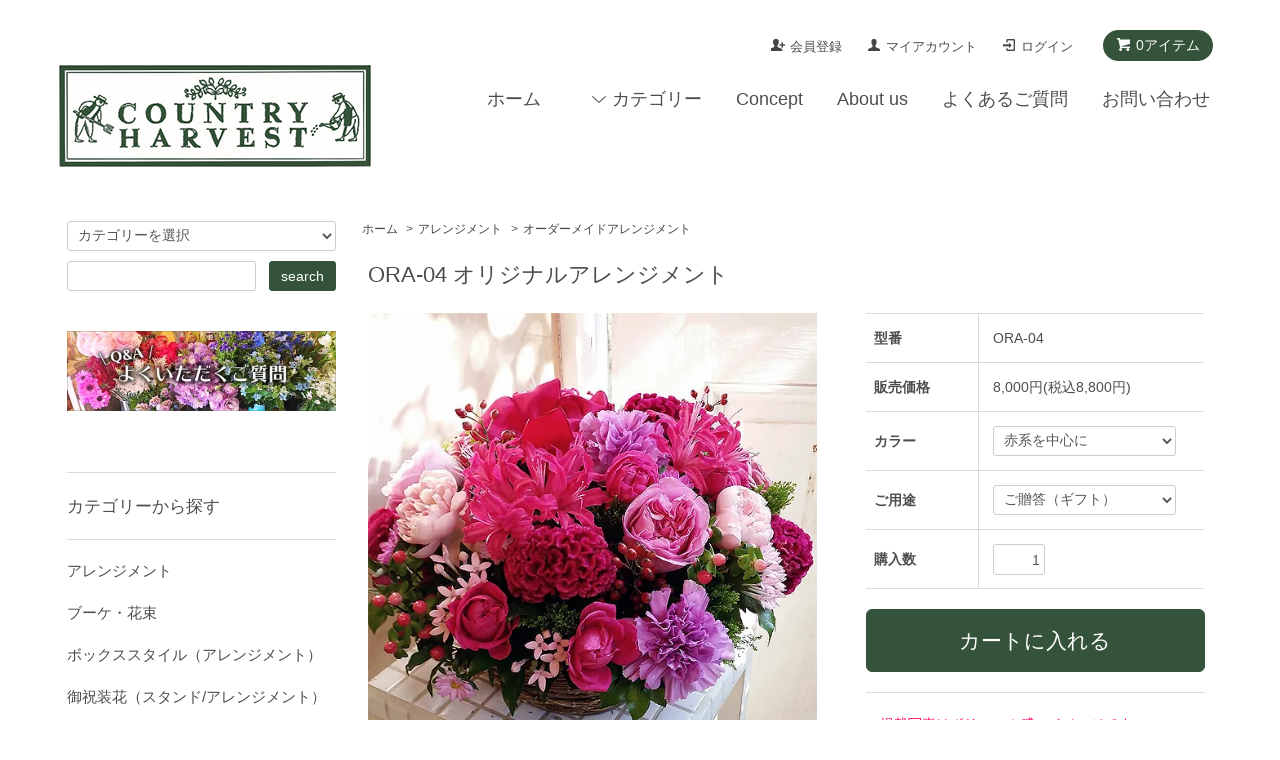

--- FILE ---
content_type: text/html; charset=EUC-JP
request_url: https://countryharvest.shop-pro.jp/?pid=81012706
body_size: 13223
content:
<!DOCTYPE html PUBLIC "-//W3C//DTD XHTML 1.0 Transitional//EN" "http://www.w3.org/TR/xhtml1/DTD/xhtml1-transitional.dtd">
<html xmlns:og="http://ogp.me/ns#" xmlns:fb="http://www.facebook.com/2008/fbml" xmlns:mixi="http://mixi-platform.com/ns#" xmlns="http://www.w3.org/1999/xhtml" xml:lang="ja" lang="ja" dir="ltr">
<head>
<meta http-equiv="content-type" content="text/html; charset=euc-jp" />
<meta http-equiv="X-UA-Compatible" content="IE=edge,chrome=1" />
<title>オーダーメイドの花のアレンジメント 8,800円｜COUNTRY HARVEST オンラインショップ</title>
<meta name="Keywords" content="ORA-04 オリジナルアレンジメント,花束,フラワーギフト,おしゃれ,通販,宅配" />
<meta name="Description" content="ご予算8,800円（税込）のフラワーアレンジメントです。ご希望の色味やイメージに合わせてオーダーメイドでお作りします。" />
<meta name="Author" content="COUNTRY HARVEST オンラインショップ" />
<meta name="Copyright" content="&amp;amp;amp;amp;amp;amp;amp;amp;amp;amp;amp;amp;amp;amp;amp;amp;amp;amp;copy; 2014 COUNTRY HARVEST" />
<meta http-equiv="content-style-type" content="text/css" />
<meta http-equiv="content-script-type" content="text/javascript" />
<link rel="stylesheet" href="https://countryharvest.shop-pro.jp/css/framework/colormekit.css" type="text/css" />
<link rel="stylesheet" href="https://countryharvest.shop-pro.jp/css/framework/colormekit-responsive.css" type="text/css" />
<link rel="stylesheet" href="https://img11.shop-pro.jp/PA01295/498/css/3/index.css?cmsp_timestamp=20241223161430" type="text/css" />
<link rel="stylesheet" href="https://img11.shop-pro.jp/PA01295/498/css/3/product.css?cmsp_timestamp=20241223161430" type="text/css" />

<link rel="alternate" type="application/rss+xml" title="rss" href="https://countryharvest.shop-pro.jp/?mode=rss" />
<link rel="shortcut icon" href="https://img11.shop-pro.jp/PA01295/498/favicon.ico?cmsp_timestamp=20250506195013" />
<script type="text/javascript" src="//ajax.googleapis.com/ajax/libs/jquery/1.7.2/jquery.min.js" ></script>
<meta property="og:title" content="オーダーメイドの花のアレンジメント 8,800円｜COUNTRY HARVEST オンラインショップ" />
<meta property="og:description" content="ご予算8,800円（税込）のフラワーアレンジメントです。ご希望の色味やイメージに合わせてオーダーメイドでお作りします。" />
<meta property="og:url" content="https://countryharvest.shop-pro.jp?pid=81012706" />
<meta property="og:site_name" content="ナチュラルでおしゃれな花束・フラワーギフトの宅配｜COUNTRY HARVEST オンラインショップ" />
<meta property="og:image" content="https://img11.shop-pro.jp/PA01295/498/product/81012706.jpg?cmsp_timestamp=20190703174313"/>
<meta property="og:type" content="product" />
<meta property="product:price:amount" content="8800" />
<meta property="product:price:currency" content="JPY" />
<meta property="product:product_link" content="https://countryharvest.shop-pro.jp?pid=81012706" />
<!-- Global site tag (gtag.js) - Google Analytics -->
<script async src="https://www.googletagmanager.com/gtag/js?id=UA-128888629-1"></script>
<script>
  window.dataLayer = window.dataLayer || [];
  function gtag(){dataLayer.push(arguments);}
  gtag('js', new Date());

  gtag('config', 'UA-128888629-1');
  gtag('config', 'G-KCKLBRDT4N');
</script>

<!-- User Heat Tag -->
<script type="text/javascript">
(function(add, cla){window['UserHeatTag']=cla;window[cla]=window[cla]||function(){(window[cla].q=window[cla].q||[]).push(arguments)},window[cla].l=1*new Date();var ul=document.createElement('script');var tag = document.getElementsByTagName('script')[0];ul.async=1;ul.src=add;tag.parentNode.insertBefore(ul,tag);})('//uh.nakanohito.jp/uhj2/uh.js', '_uhtracker');_uhtracker({id:'uhjVH97aJe'});
</script>
<!-- End User Heat Tag -->

<!-- Facebook Business Manager -->
<meta name="facebook-domain-verification" content="t3yghckfsmow1y4behi2wp8e97w9yh" />
<script>
  var Colorme = {"page":"product","shop":{"account_id":"PA01295498","title":"\u30ca\u30c1\u30e5\u30e9\u30eb\u3067\u304a\u3057\u3083\u308c\u306a\u82b1\u675f\u30fb\u30d5\u30e9\u30ef\u30fc\u30ae\u30d5\u30c8\u306e\u5b85\u914d\uff5cCOUNTRY HARVEST \u30aa\u30f3\u30e9\u30a4\u30f3\u30b7\u30e7\u30c3\u30d7"},"basket":{"total_price":0,"items":[]},"customer":{"id":null},"inventory_control":"none","product":{"shop_uid":"PA01295498","id":81012706,"name":"ORA-04 \u30aa\u30ea\u30b8\u30ca\u30eb\u30a2\u30ec\u30f3\u30b8\u30e1\u30f3\u30c8","model_number":"ORA-04","stock_num":null,"sales_price":8000,"sales_price_including_tax":8800,"variants":[{"id":1,"option1_value":"\u8d64\u7cfb\u3092\u4e2d\u5fc3\u306b","option2_value":"\u3054\u8d08\u7b54\uff08\u30ae\u30d5\u30c8\uff09","title":"\u8d64\u7cfb\u3092\u4e2d\u5fc3\u306b\u3000\u00d7\u3000\u3054\u8d08\u7b54\uff08\u30ae\u30d5\u30c8\uff09","model_number":"","stock_num":null,"option_price":8000,"option_price_including_tax":8800,"option_members_price":8000,"option_members_price_including_tax":8800},{"id":2,"option1_value":"\u8d64\u7cfb\u3092\u4e2d\u5fc3\u306b","option2_value":"\u5fa1\u793c","title":"\u8d64\u7cfb\u3092\u4e2d\u5fc3\u306b\u3000\u00d7\u3000\u5fa1\u793c","model_number":"","stock_num":null,"option_price":8000,"option_price_including_tax":8800,"option_members_price":8000,"option_members_price_including_tax":8800},{"id":3,"option1_value":"\u8d64\u7cfb\u3092\u4e2d\u5fc3\u306b","option2_value":"\u304a\u8a95\u751f\u65e5","title":"\u8d64\u7cfb\u3092\u4e2d\u5fc3\u306b\u3000\u00d7\u3000\u304a\u8a95\u751f\u65e5","model_number":"","stock_num":null,"option_price":8000,"option_price_including_tax":8800,"option_members_price":8000,"option_members_price_including_tax":8800},{"id":4,"option1_value":"\u8d64\u7cfb\u3092\u4e2d\u5fc3\u306b","option2_value":"\u304a\u898b\u821e\u3044","title":"\u8d64\u7cfb\u3092\u4e2d\u5fc3\u306b\u3000\u00d7\u3000\u304a\u898b\u821e\u3044","model_number":"","stock_num":null,"option_price":8000,"option_price_including_tax":8800,"option_members_price":8000,"option_members_price_including_tax":8800},{"id":5,"option1_value":"\u8d64\u7cfb\u3092\u4e2d\u5fc3\u306b","option2_value":"\u5fa1\u795d","title":"\u8d64\u7cfb\u3092\u4e2d\u5fc3\u306b\u3000\u00d7\u3000\u5fa1\u795d","model_number":"","stock_num":null,"option_price":8000,"option_price_including_tax":8800,"option_members_price":8000,"option_members_price_including_tax":8800},{"id":6,"option1_value":"\u8d64\u7cfb\u3092\u4e2d\u5fc3\u306b","option2_value":"\u3054\u81ea\u5b85\u7528","title":"\u8d64\u7cfb\u3092\u4e2d\u5fc3\u306b\u3000\u00d7\u3000\u3054\u81ea\u5b85\u7528","model_number":"","stock_num":null,"option_price":8000,"option_price_including_tax":8800,"option_members_price":8000,"option_members_price_including_tax":8800},{"id":7,"option1_value":"\u8d64\u7cfb\u3092\u4e2d\u5fc3\u306b","option2_value":"\u305d\u306e\u4ed6","title":"\u8d64\u7cfb\u3092\u4e2d\u5fc3\u306b\u3000\u00d7\u3000\u305d\u306e\u4ed6","model_number":"","stock_num":null,"option_price":8000,"option_price_including_tax":8800,"option_members_price":8000,"option_members_price_including_tax":8800},{"id":8,"option1_value":"\u30d4\u30f3\u30af\u7cfb\u3092\u4e2d\u5fc3\u306b","option2_value":"\u3054\u8d08\u7b54\uff08\u30ae\u30d5\u30c8\uff09","title":"\u30d4\u30f3\u30af\u7cfb\u3092\u4e2d\u5fc3\u306b\u3000\u00d7\u3000\u3054\u8d08\u7b54\uff08\u30ae\u30d5\u30c8\uff09","model_number":"","stock_num":null,"option_price":8000,"option_price_including_tax":8800,"option_members_price":8000,"option_members_price_including_tax":8800},{"id":9,"option1_value":"\u30d4\u30f3\u30af\u7cfb\u3092\u4e2d\u5fc3\u306b","option2_value":"\u5fa1\u793c","title":"\u30d4\u30f3\u30af\u7cfb\u3092\u4e2d\u5fc3\u306b\u3000\u00d7\u3000\u5fa1\u793c","model_number":"","stock_num":null,"option_price":8000,"option_price_including_tax":8800,"option_members_price":8000,"option_members_price_including_tax":8800},{"id":10,"option1_value":"\u30d4\u30f3\u30af\u7cfb\u3092\u4e2d\u5fc3\u306b","option2_value":"\u304a\u8a95\u751f\u65e5","title":"\u30d4\u30f3\u30af\u7cfb\u3092\u4e2d\u5fc3\u306b\u3000\u00d7\u3000\u304a\u8a95\u751f\u65e5","model_number":"","stock_num":null,"option_price":8000,"option_price_including_tax":8800,"option_members_price":8000,"option_members_price_including_tax":8800},{"id":11,"option1_value":"\u30d4\u30f3\u30af\u7cfb\u3092\u4e2d\u5fc3\u306b","option2_value":"\u304a\u898b\u821e\u3044","title":"\u30d4\u30f3\u30af\u7cfb\u3092\u4e2d\u5fc3\u306b\u3000\u00d7\u3000\u304a\u898b\u821e\u3044","model_number":"","stock_num":null,"option_price":8000,"option_price_including_tax":8800,"option_members_price":8000,"option_members_price_including_tax":8800},{"id":12,"option1_value":"\u30d4\u30f3\u30af\u7cfb\u3092\u4e2d\u5fc3\u306b","option2_value":"\u5fa1\u795d","title":"\u30d4\u30f3\u30af\u7cfb\u3092\u4e2d\u5fc3\u306b\u3000\u00d7\u3000\u5fa1\u795d","model_number":"","stock_num":null,"option_price":8000,"option_price_including_tax":8800,"option_members_price":8000,"option_members_price_including_tax":8800},{"id":13,"option1_value":"\u30d4\u30f3\u30af\u7cfb\u3092\u4e2d\u5fc3\u306b","option2_value":"\u3054\u81ea\u5b85\u7528","title":"\u30d4\u30f3\u30af\u7cfb\u3092\u4e2d\u5fc3\u306b\u3000\u00d7\u3000\u3054\u81ea\u5b85\u7528","model_number":"","stock_num":null,"option_price":8000,"option_price_including_tax":8800,"option_members_price":8000,"option_members_price_including_tax":8800},{"id":14,"option1_value":"\u30d4\u30f3\u30af\u7cfb\u3092\u4e2d\u5fc3\u306b","option2_value":"\u305d\u306e\u4ed6","title":"\u30d4\u30f3\u30af\u7cfb\u3092\u4e2d\u5fc3\u306b\u3000\u00d7\u3000\u305d\u306e\u4ed6","model_number":"","stock_num":null,"option_price":8000,"option_price_including_tax":8800,"option_members_price":8000,"option_members_price_including_tax":8800},{"id":15,"option1_value":"\u30aa\u30ec\u30f3\u30b8\u7cfb\u3092\u4e2d\u5fc3\u306b","option2_value":"\u3054\u8d08\u7b54\uff08\u30ae\u30d5\u30c8\uff09","title":"\u30aa\u30ec\u30f3\u30b8\u7cfb\u3092\u4e2d\u5fc3\u306b\u3000\u00d7\u3000\u3054\u8d08\u7b54\uff08\u30ae\u30d5\u30c8\uff09","model_number":"","stock_num":null,"option_price":8000,"option_price_including_tax":8800,"option_members_price":8000,"option_members_price_including_tax":8800},{"id":16,"option1_value":"\u30aa\u30ec\u30f3\u30b8\u7cfb\u3092\u4e2d\u5fc3\u306b","option2_value":"\u5fa1\u793c","title":"\u30aa\u30ec\u30f3\u30b8\u7cfb\u3092\u4e2d\u5fc3\u306b\u3000\u00d7\u3000\u5fa1\u793c","model_number":"","stock_num":null,"option_price":8000,"option_price_including_tax":8800,"option_members_price":8000,"option_members_price_including_tax":8800},{"id":17,"option1_value":"\u30aa\u30ec\u30f3\u30b8\u7cfb\u3092\u4e2d\u5fc3\u306b","option2_value":"\u304a\u8a95\u751f\u65e5","title":"\u30aa\u30ec\u30f3\u30b8\u7cfb\u3092\u4e2d\u5fc3\u306b\u3000\u00d7\u3000\u304a\u8a95\u751f\u65e5","model_number":"","stock_num":null,"option_price":8000,"option_price_including_tax":8800,"option_members_price":8000,"option_members_price_including_tax":8800},{"id":18,"option1_value":"\u30aa\u30ec\u30f3\u30b8\u7cfb\u3092\u4e2d\u5fc3\u306b","option2_value":"\u304a\u898b\u821e\u3044","title":"\u30aa\u30ec\u30f3\u30b8\u7cfb\u3092\u4e2d\u5fc3\u306b\u3000\u00d7\u3000\u304a\u898b\u821e\u3044","model_number":"","stock_num":null,"option_price":8000,"option_price_including_tax":8800,"option_members_price":8000,"option_members_price_including_tax":8800},{"id":19,"option1_value":"\u30aa\u30ec\u30f3\u30b8\u7cfb\u3092\u4e2d\u5fc3\u306b","option2_value":"\u5fa1\u795d","title":"\u30aa\u30ec\u30f3\u30b8\u7cfb\u3092\u4e2d\u5fc3\u306b\u3000\u00d7\u3000\u5fa1\u795d","model_number":"","stock_num":null,"option_price":8000,"option_price_including_tax":8800,"option_members_price":8000,"option_members_price_including_tax":8800},{"id":20,"option1_value":"\u30aa\u30ec\u30f3\u30b8\u7cfb\u3092\u4e2d\u5fc3\u306b","option2_value":"\u3054\u81ea\u5b85\u7528","title":"\u30aa\u30ec\u30f3\u30b8\u7cfb\u3092\u4e2d\u5fc3\u306b\u3000\u00d7\u3000\u3054\u81ea\u5b85\u7528","model_number":"","stock_num":null,"option_price":8000,"option_price_including_tax":8800,"option_members_price":8000,"option_members_price_including_tax":8800},{"id":21,"option1_value":"\u30aa\u30ec\u30f3\u30b8\u7cfb\u3092\u4e2d\u5fc3\u306b","option2_value":"\u305d\u306e\u4ed6","title":"\u30aa\u30ec\u30f3\u30b8\u7cfb\u3092\u4e2d\u5fc3\u306b\u3000\u00d7\u3000\u305d\u306e\u4ed6","model_number":"","stock_num":null,"option_price":8000,"option_price_including_tax":8800,"option_members_price":8000,"option_members_price_including_tax":8800},{"id":22,"option1_value":"\u30a4\u30a8\u30ed\u30fc\u7cfb\u3092\u4e2d\u5fc3\u306b","option2_value":"\u3054\u8d08\u7b54\uff08\u30ae\u30d5\u30c8\uff09","title":"\u30a4\u30a8\u30ed\u30fc\u7cfb\u3092\u4e2d\u5fc3\u306b\u3000\u00d7\u3000\u3054\u8d08\u7b54\uff08\u30ae\u30d5\u30c8\uff09","model_number":"","stock_num":null,"option_price":8000,"option_price_including_tax":8800,"option_members_price":8000,"option_members_price_including_tax":8800},{"id":23,"option1_value":"\u30a4\u30a8\u30ed\u30fc\u7cfb\u3092\u4e2d\u5fc3\u306b","option2_value":"\u5fa1\u793c","title":"\u30a4\u30a8\u30ed\u30fc\u7cfb\u3092\u4e2d\u5fc3\u306b\u3000\u00d7\u3000\u5fa1\u793c","model_number":"","stock_num":null,"option_price":8000,"option_price_including_tax":8800,"option_members_price":8000,"option_members_price_including_tax":8800},{"id":24,"option1_value":"\u30a4\u30a8\u30ed\u30fc\u7cfb\u3092\u4e2d\u5fc3\u306b","option2_value":"\u304a\u8a95\u751f\u65e5","title":"\u30a4\u30a8\u30ed\u30fc\u7cfb\u3092\u4e2d\u5fc3\u306b\u3000\u00d7\u3000\u304a\u8a95\u751f\u65e5","model_number":"","stock_num":null,"option_price":8000,"option_price_including_tax":8800,"option_members_price":8000,"option_members_price_including_tax":8800},{"id":25,"option1_value":"\u30a4\u30a8\u30ed\u30fc\u7cfb\u3092\u4e2d\u5fc3\u306b","option2_value":"\u304a\u898b\u821e\u3044","title":"\u30a4\u30a8\u30ed\u30fc\u7cfb\u3092\u4e2d\u5fc3\u306b\u3000\u00d7\u3000\u304a\u898b\u821e\u3044","model_number":"","stock_num":null,"option_price":8000,"option_price_including_tax":8800,"option_members_price":8000,"option_members_price_including_tax":8800},{"id":26,"option1_value":"\u30a4\u30a8\u30ed\u30fc\u7cfb\u3092\u4e2d\u5fc3\u306b","option2_value":"\u5fa1\u795d","title":"\u30a4\u30a8\u30ed\u30fc\u7cfb\u3092\u4e2d\u5fc3\u306b\u3000\u00d7\u3000\u5fa1\u795d","model_number":"","stock_num":null,"option_price":8000,"option_price_including_tax":8800,"option_members_price":8000,"option_members_price_including_tax":8800},{"id":27,"option1_value":"\u30a4\u30a8\u30ed\u30fc\u7cfb\u3092\u4e2d\u5fc3\u306b","option2_value":"\u3054\u81ea\u5b85\u7528","title":"\u30a4\u30a8\u30ed\u30fc\u7cfb\u3092\u4e2d\u5fc3\u306b\u3000\u00d7\u3000\u3054\u81ea\u5b85\u7528","model_number":"","stock_num":null,"option_price":8000,"option_price_including_tax":8800,"option_members_price":8000,"option_members_price_including_tax":8800},{"id":28,"option1_value":"\u30a4\u30a8\u30ed\u30fc\u7cfb\u3092\u4e2d\u5fc3\u306b","option2_value":"\u305d\u306e\u4ed6","title":"\u30a4\u30a8\u30ed\u30fc\u7cfb\u3092\u4e2d\u5fc3\u306b\u3000\u00d7\u3000\u305d\u306e\u4ed6","model_number":"","stock_num":null,"option_price":8000,"option_price_including_tax":8800,"option_members_price":8000,"option_members_price_including_tax":8800},{"id":29,"option1_value":"\u30b0\u30ea\u30fc\u30f3\u7cfb\u3092\u4e2d\u5fc3\u306b","option2_value":"\u3054\u8d08\u7b54\uff08\u30ae\u30d5\u30c8\uff09","title":"\u30b0\u30ea\u30fc\u30f3\u7cfb\u3092\u4e2d\u5fc3\u306b\u3000\u00d7\u3000\u3054\u8d08\u7b54\uff08\u30ae\u30d5\u30c8\uff09","model_number":"","stock_num":null,"option_price":8000,"option_price_including_tax":8800,"option_members_price":8000,"option_members_price_including_tax":8800},{"id":30,"option1_value":"\u30b0\u30ea\u30fc\u30f3\u7cfb\u3092\u4e2d\u5fc3\u306b","option2_value":"\u5fa1\u793c","title":"\u30b0\u30ea\u30fc\u30f3\u7cfb\u3092\u4e2d\u5fc3\u306b\u3000\u00d7\u3000\u5fa1\u793c","model_number":"","stock_num":null,"option_price":8000,"option_price_including_tax":8800,"option_members_price":8000,"option_members_price_including_tax":8800},{"id":31,"option1_value":"\u30b0\u30ea\u30fc\u30f3\u7cfb\u3092\u4e2d\u5fc3\u306b","option2_value":"\u304a\u8a95\u751f\u65e5","title":"\u30b0\u30ea\u30fc\u30f3\u7cfb\u3092\u4e2d\u5fc3\u306b\u3000\u00d7\u3000\u304a\u8a95\u751f\u65e5","model_number":"","stock_num":null,"option_price":8000,"option_price_including_tax":8800,"option_members_price":8000,"option_members_price_including_tax":8800},{"id":32,"option1_value":"\u30b0\u30ea\u30fc\u30f3\u7cfb\u3092\u4e2d\u5fc3\u306b","option2_value":"\u304a\u898b\u821e\u3044","title":"\u30b0\u30ea\u30fc\u30f3\u7cfb\u3092\u4e2d\u5fc3\u306b\u3000\u00d7\u3000\u304a\u898b\u821e\u3044","model_number":"","stock_num":null,"option_price":8000,"option_price_including_tax":8800,"option_members_price":8000,"option_members_price_including_tax":8800},{"id":33,"option1_value":"\u30b0\u30ea\u30fc\u30f3\u7cfb\u3092\u4e2d\u5fc3\u306b","option2_value":"\u5fa1\u795d","title":"\u30b0\u30ea\u30fc\u30f3\u7cfb\u3092\u4e2d\u5fc3\u306b\u3000\u00d7\u3000\u5fa1\u795d","model_number":"","stock_num":null,"option_price":8000,"option_price_including_tax":8800,"option_members_price":8000,"option_members_price_including_tax":8800},{"id":34,"option1_value":"\u30b0\u30ea\u30fc\u30f3\u7cfb\u3092\u4e2d\u5fc3\u306b","option2_value":"\u3054\u81ea\u5b85\u7528","title":"\u30b0\u30ea\u30fc\u30f3\u7cfb\u3092\u4e2d\u5fc3\u306b\u3000\u00d7\u3000\u3054\u81ea\u5b85\u7528","model_number":"","stock_num":null,"option_price":8000,"option_price_including_tax":8800,"option_members_price":8000,"option_members_price_including_tax":8800},{"id":35,"option1_value":"\u30b0\u30ea\u30fc\u30f3\u7cfb\u3092\u4e2d\u5fc3\u306b","option2_value":"\u305d\u306e\u4ed6","title":"\u30b0\u30ea\u30fc\u30f3\u7cfb\u3092\u4e2d\u5fc3\u306b\u3000\u00d7\u3000\u305d\u306e\u4ed6","model_number":"","stock_num":null,"option_price":8000,"option_price_including_tax":8800,"option_members_price":8000,"option_members_price_including_tax":8800},{"id":36,"option1_value":"\u30d6\u30eb\u30fc\u7cfb\u3092\u4e2d\u5fc3\u306b","option2_value":"\u3054\u8d08\u7b54\uff08\u30ae\u30d5\u30c8\uff09","title":"\u30d6\u30eb\u30fc\u7cfb\u3092\u4e2d\u5fc3\u306b\u3000\u00d7\u3000\u3054\u8d08\u7b54\uff08\u30ae\u30d5\u30c8\uff09","model_number":"","stock_num":null,"option_price":8000,"option_price_including_tax":8800,"option_members_price":8000,"option_members_price_including_tax":8800},{"id":37,"option1_value":"\u30d6\u30eb\u30fc\u7cfb\u3092\u4e2d\u5fc3\u306b","option2_value":"\u5fa1\u793c","title":"\u30d6\u30eb\u30fc\u7cfb\u3092\u4e2d\u5fc3\u306b\u3000\u00d7\u3000\u5fa1\u793c","model_number":"","stock_num":null,"option_price":8000,"option_price_including_tax":8800,"option_members_price":8000,"option_members_price_including_tax":8800},{"id":38,"option1_value":"\u30d6\u30eb\u30fc\u7cfb\u3092\u4e2d\u5fc3\u306b","option2_value":"\u304a\u8a95\u751f\u65e5","title":"\u30d6\u30eb\u30fc\u7cfb\u3092\u4e2d\u5fc3\u306b\u3000\u00d7\u3000\u304a\u8a95\u751f\u65e5","model_number":"","stock_num":null,"option_price":8000,"option_price_including_tax":8800,"option_members_price":8000,"option_members_price_including_tax":8800},{"id":39,"option1_value":"\u30d6\u30eb\u30fc\u7cfb\u3092\u4e2d\u5fc3\u306b","option2_value":"\u304a\u898b\u821e\u3044","title":"\u30d6\u30eb\u30fc\u7cfb\u3092\u4e2d\u5fc3\u306b\u3000\u00d7\u3000\u304a\u898b\u821e\u3044","model_number":"","stock_num":null,"option_price":8000,"option_price_including_tax":8800,"option_members_price":8000,"option_members_price_including_tax":8800},{"id":40,"option1_value":"\u30d6\u30eb\u30fc\u7cfb\u3092\u4e2d\u5fc3\u306b","option2_value":"\u5fa1\u795d","title":"\u30d6\u30eb\u30fc\u7cfb\u3092\u4e2d\u5fc3\u306b\u3000\u00d7\u3000\u5fa1\u795d","model_number":"","stock_num":null,"option_price":8000,"option_price_including_tax":8800,"option_members_price":8000,"option_members_price_including_tax":8800},{"id":41,"option1_value":"\u30d6\u30eb\u30fc\u7cfb\u3092\u4e2d\u5fc3\u306b","option2_value":"\u3054\u81ea\u5b85\u7528","title":"\u30d6\u30eb\u30fc\u7cfb\u3092\u4e2d\u5fc3\u306b\u3000\u00d7\u3000\u3054\u81ea\u5b85\u7528","model_number":"","stock_num":null,"option_price":8000,"option_price_including_tax":8800,"option_members_price":8000,"option_members_price_including_tax":8800},{"id":42,"option1_value":"\u30d6\u30eb\u30fc\u7cfb\u3092\u4e2d\u5fc3\u306b","option2_value":"\u305d\u306e\u4ed6","title":"\u30d6\u30eb\u30fc\u7cfb\u3092\u4e2d\u5fc3\u306b\u3000\u00d7\u3000\u305d\u306e\u4ed6","model_number":"","stock_num":null,"option_price":8000,"option_price_including_tax":8800,"option_members_price":8000,"option_members_price_including_tax":8800},{"id":43,"option1_value":"\u30d1\u30fc\u30d7\u30eb\u7cfb\u3092\u4e2d\u5fc3\u306b","option2_value":"\u3054\u8d08\u7b54\uff08\u30ae\u30d5\u30c8\uff09","title":"\u30d1\u30fc\u30d7\u30eb\u7cfb\u3092\u4e2d\u5fc3\u306b\u3000\u00d7\u3000\u3054\u8d08\u7b54\uff08\u30ae\u30d5\u30c8\uff09","model_number":"","stock_num":null,"option_price":8000,"option_price_including_tax":8800,"option_members_price":8000,"option_members_price_including_tax":8800},{"id":44,"option1_value":"\u30d1\u30fc\u30d7\u30eb\u7cfb\u3092\u4e2d\u5fc3\u306b","option2_value":"\u5fa1\u793c","title":"\u30d1\u30fc\u30d7\u30eb\u7cfb\u3092\u4e2d\u5fc3\u306b\u3000\u00d7\u3000\u5fa1\u793c","model_number":"","stock_num":null,"option_price":8000,"option_price_including_tax":8800,"option_members_price":8000,"option_members_price_including_tax":8800},{"id":45,"option1_value":"\u30d1\u30fc\u30d7\u30eb\u7cfb\u3092\u4e2d\u5fc3\u306b","option2_value":"\u304a\u8a95\u751f\u65e5","title":"\u30d1\u30fc\u30d7\u30eb\u7cfb\u3092\u4e2d\u5fc3\u306b\u3000\u00d7\u3000\u304a\u8a95\u751f\u65e5","model_number":"","stock_num":null,"option_price":8000,"option_price_including_tax":8800,"option_members_price":8000,"option_members_price_including_tax":8800},{"id":46,"option1_value":"\u30d1\u30fc\u30d7\u30eb\u7cfb\u3092\u4e2d\u5fc3\u306b","option2_value":"\u304a\u898b\u821e\u3044","title":"\u30d1\u30fc\u30d7\u30eb\u7cfb\u3092\u4e2d\u5fc3\u306b\u3000\u00d7\u3000\u304a\u898b\u821e\u3044","model_number":"","stock_num":null,"option_price":8000,"option_price_including_tax":8800,"option_members_price":8000,"option_members_price_including_tax":8800},{"id":47,"option1_value":"\u30d1\u30fc\u30d7\u30eb\u7cfb\u3092\u4e2d\u5fc3\u306b","option2_value":"\u5fa1\u795d","title":"\u30d1\u30fc\u30d7\u30eb\u7cfb\u3092\u4e2d\u5fc3\u306b\u3000\u00d7\u3000\u5fa1\u795d","model_number":"","stock_num":null,"option_price":8000,"option_price_including_tax":8800,"option_members_price":8000,"option_members_price_including_tax":8800},{"id":48,"option1_value":"\u30d1\u30fc\u30d7\u30eb\u7cfb\u3092\u4e2d\u5fc3\u306b","option2_value":"\u3054\u81ea\u5b85\u7528","title":"\u30d1\u30fc\u30d7\u30eb\u7cfb\u3092\u4e2d\u5fc3\u306b\u3000\u00d7\u3000\u3054\u81ea\u5b85\u7528","model_number":"","stock_num":null,"option_price":8000,"option_price_including_tax":8800,"option_members_price":8000,"option_members_price_including_tax":8800},{"id":49,"option1_value":"\u30d1\u30fc\u30d7\u30eb\u7cfb\u3092\u4e2d\u5fc3\u306b","option2_value":"\u305d\u306e\u4ed6","title":"\u30d1\u30fc\u30d7\u30eb\u7cfb\u3092\u4e2d\u5fc3\u306b\u3000\u00d7\u3000\u305d\u306e\u4ed6","model_number":"","stock_num":null,"option_price":8000,"option_price_including_tax":8800,"option_members_price":8000,"option_members_price_including_tax":8800},{"id":50,"option1_value":"\u30db\u30ef\u30a4\u30c8\u7cfb\u3092\u4e2d\u5fc3\u306b","option2_value":"\u3054\u8d08\u7b54\uff08\u30ae\u30d5\u30c8\uff09","title":"\u30db\u30ef\u30a4\u30c8\u7cfb\u3092\u4e2d\u5fc3\u306b\u3000\u00d7\u3000\u3054\u8d08\u7b54\uff08\u30ae\u30d5\u30c8\uff09","model_number":"","stock_num":null,"option_price":8000,"option_price_including_tax":8800,"option_members_price":8000,"option_members_price_including_tax":8800},{"id":51,"option1_value":"\u30db\u30ef\u30a4\u30c8\u7cfb\u3092\u4e2d\u5fc3\u306b","option2_value":"\u5fa1\u793c","title":"\u30db\u30ef\u30a4\u30c8\u7cfb\u3092\u4e2d\u5fc3\u306b\u3000\u00d7\u3000\u5fa1\u793c","model_number":"","stock_num":null,"option_price":8000,"option_price_including_tax":8800,"option_members_price":8000,"option_members_price_including_tax":8800},{"id":52,"option1_value":"\u30db\u30ef\u30a4\u30c8\u7cfb\u3092\u4e2d\u5fc3\u306b","option2_value":"\u304a\u8a95\u751f\u65e5","title":"\u30db\u30ef\u30a4\u30c8\u7cfb\u3092\u4e2d\u5fc3\u306b\u3000\u00d7\u3000\u304a\u8a95\u751f\u65e5","model_number":"","stock_num":null,"option_price":8000,"option_price_including_tax":8800,"option_members_price":8000,"option_members_price_including_tax":8800},{"id":53,"option1_value":"\u30db\u30ef\u30a4\u30c8\u7cfb\u3092\u4e2d\u5fc3\u306b","option2_value":"\u304a\u898b\u821e\u3044","title":"\u30db\u30ef\u30a4\u30c8\u7cfb\u3092\u4e2d\u5fc3\u306b\u3000\u00d7\u3000\u304a\u898b\u821e\u3044","model_number":"","stock_num":null,"option_price":8000,"option_price_including_tax":8800,"option_members_price":8000,"option_members_price_including_tax":8800},{"id":54,"option1_value":"\u30db\u30ef\u30a4\u30c8\u7cfb\u3092\u4e2d\u5fc3\u306b","option2_value":"\u5fa1\u795d","title":"\u30db\u30ef\u30a4\u30c8\u7cfb\u3092\u4e2d\u5fc3\u306b\u3000\u00d7\u3000\u5fa1\u795d","model_number":"","stock_num":null,"option_price":8000,"option_price_including_tax":8800,"option_members_price":8000,"option_members_price_including_tax":8800},{"id":55,"option1_value":"\u30db\u30ef\u30a4\u30c8\u7cfb\u3092\u4e2d\u5fc3\u306b","option2_value":"\u3054\u81ea\u5b85\u7528","title":"\u30db\u30ef\u30a4\u30c8\u7cfb\u3092\u4e2d\u5fc3\u306b\u3000\u00d7\u3000\u3054\u81ea\u5b85\u7528","model_number":"","stock_num":null,"option_price":8000,"option_price_including_tax":8800,"option_members_price":8000,"option_members_price_including_tax":8800},{"id":56,"option1_value":"\u30db\u30ef\u30a4\u30c8\u7cfb\u3092\u4e2d\u5fc3\u306b","option2_value":"\u305d\u306e\u4ed6","title":"\u30db\u30ef\u30a4\u30c8\u7cfb\u3092\u4e2d\u5fc3\u306b\u3000\u00d7\u3000\u305d\u306e\u4ed6","model_number":"","stock_num":null,"option_price":8000,"option_price_including_tax":8800,"option_members_price":8000,"option_members_price_including_tax":8800},{"id":57,"option1_value":"\u30af\u30ea\u30fc\u30e0\u7cfb\u3092\u4e2d\u5fc3\u306b","option2_value":"\u3054\u8d08\u7b54\uff08\u30ae\u30d5\u30c8\uff09","title":"\u30af\u30ea\u30fc\u30e0\u7cfb\u3092\u4e2d\u5fc3\u306b\u3000\u00d7\u3000\u3054\u8d08\u7b54\uff08\u30ae\u30d5\u30c8\uff09","model_number":"","stock_num":null,"option_price":8000,"option_price_including_tax":8800,"option_members_price":8000,"option_members_price_including_tax":8800},{"id":58,"option1_value":"\u30af\u30ea\u30fc\u30e0\u7cfb\u3092\u4e2d\u5fc3\u306b","option2_value":"\u5fa1\u793c","title":"\u30af\u30ea\u30fc\u30e0\u7cfb\u3092\u4e2d\u5fc3\u306b\u3000\u00d7\u3000\u5fa1\u793c","model_number":"","stock_num":null,"option_price":8000,"option_price_including_tax":8800,"option_members_price":8000,"option_members_price_including_tax":8800},{"id":59,"option1_value":"\u30af\u30ea\u30fc\u30e0\u7cfb\u3092\u4e2d\u5fc3\u306b","option2_value":"\u304a\u8a95\u751f\u65e5","title":"\u30af\u30ea\u30fc\u30e0\u7cfb\u3092\u4e2d\u5fc3\u306b\u3000\u00d7\u3000\u304a\u8a95\u751f\u65e5","model_number":"","stock_num":null,"option_price":8000,"option_price_including_tax":8800,"option_members_price":8000,"option_members_price_including_tax":8800},{"id":60,"option1_value":"\u30af\u30ea\u30fc\u30e0\u7cfb\u3092\u4e2d\u5fc3\u306b","option2_value":"\u304a\u898b\u821e\u3044","title":"\u30af\u30ea\u30fc\u30e0\u7cfb\u3092\u4e2d\u5fc3\u306b\u3000\u00d7\u3000\u304a\u898b\u821e\u3044","model_number":"","stock_num":null,"option_price":8000,"option_price_including_tax":8800,"option_members_price":8000,"option_members_price_including_tax":8800},{"id":61,"option1_value":"\u30af\u30ea\u30fc\u30e0\u7cfb\u3092\u4e2d\u5fc3\u306b","option2_value":"\u5fa1\u795d","title":"\u30af\u30ea\u30fc\u30e0\u7cfb\u3092\u4e2d\u5fc3\u306b\u3000\u00d7\u3000\u5fa1\u795d","model_number":"","stock_num":null,"option_price":8000,"option_price_including_tax":8800,"option_members_price":8000,"option_members_price_including_tax":8800},{"id":62,"option1_value":"\u30af\u30ea\u30fc\u30e0\u7cfb\u3092\u4e2d\u5fc3\u306b","option2_value":"\u3054\u81ea\u5b85\u7528","title":"\u30af\u30ea\u30fc\u30e0\u7cfb\u3092\u4e2d\u5fc3\u306b\u3000\u00d7\u3000\u3054\u81ea\u5b85\u7528","model_number":"","stock_num":null,"option_price":8000,"option_price_including_tax":8800,"option_members_price":8000,"option_members_price_including_tax":8800},{"id":63,"option1_value":"\u30af\u30ea\u30fc\u30e0\u7cfb\u3092\u4e2d\u5fc3\u306b","option2_value":"\u305d\u306e\u4ed6","title":"\u30af\u30ea\u30fc\u30e0\u7cfb\u3092\u4e2d\u5fc3\u306b\u3000\u00d7\u3000\u305d\u306e\u4ed6","model_number":"","stock_num":null,"option_price":8000,"option_price_including_tax":8800,"option_members_price":8000,"option_members_price_including_tax":8800},{"id":64,"option1_value":"\u30ab\u30e9\u30d5\u30eb\u306b","option2_value":"\u3054\u8d08\u7b54\uff08\u30ae\u30d5\u30c8\uff09","title":"\u30ab\u30e9\u30d5\u30eb\u306b\u3000\u00d7\u3000\u3054\u8d08\u7b54\uff08\u30ae\u30d5\u30c8\uff09","model_number":"","stock_num":null,"option_price":8000,"option_price_including_tax":8800,"option_members_price":8000,"option_members_price_including_tax":8800},{"id":65,"option1_value":"\u30ab\u30e9\u30d5\u30eb\u306b","option2_value":"\u5fa1\u793c","title":"\u30ab\u30e9\u30d5\u30eb\u306b\u3000\u00d7\u3000\u5fa1\u793c","model_number":"","stock_num":null,"option_price":8000,"option_price_including_tax":8800,"option_members_price":8000,"option_members_price_including_tax":8800},{"id":66,"option1_value":"\u30ab\u30e9\u30d5\u30eb\u306b","option2_value":"\u304a\u8a95\u751f\u65e5","title":"\u30ab\u30e9\u30d5\u30eb\u306b\u3000\u00d7\u3000\u304a\u8a95\u751f\u65e5","model_number":"","stock_num":null,"option_price":8000,"option_price_including_tax":8800,"option_members_price":8000,"option_members_price_including_tax":8800},{"id":67,"option1_value":"\u30ab\u30e9\u30d5\u30eb\u306b","option2_value":"\u304a\u898b\u821e\u3044","title":"\u30ab\u30e9\u30d5\u30eb\u306b\u3000\u00d7\u3000\u304a\u898b\u821e\u3044","model_number":"","stock_num":null,"option_price":8000,"option_price_including_tax":8800,"option_members_price":8000,"option_members_price_including_tax":8800},{"id":68,"option1_value":"\u30ab\u30e9\u30d5\u30eb\u306b","option2_value":"\u5fa1\u795d","title":"\u30ab\u30e9\u30d5\u30eb\u306b\u3000\u00d7\u3000\u5fa1\u795d","model_number":"","stock_num":null,"option_price":8000,"option_price_including_tax":8800,"option_members_price":8000,"option_members_price_including_tax":8800},{"id":69,"option1_value":"\u30ab\u30e9\u30d5\u30eb\u306b","option2_value":"\u3054\u81ea\u5b85\u7528","title":"\u30ab\u30e9\u30d5\u30eb\u306b\u3000\u00d7\u3000\u3054\u81ea\u5b85\u7528","model_number":"","stock_num":null,"option_price":8000,"option_price_including_tax":8800,"option_members_price":8000,"option_members_price_including_tax":8800},{"id":70,"option1_value":"\u30ab\u30e9\u30d5\u30eb\u306b","option2_value":"\u305d\u306e\u4ed6","title":"\u30ab\u30e9\u30d5\u30eb\u306b\u3000\u00d7\u3000\u305d\u306e\u4ed6","model_number":"","stock_num":null,"option_price":8000,"option_price_including_tax":8800,"option_members_price":8000,"option_members_price_including_tax":8800}],"category":{"id_big":1815886,"id_small":1},"groups":[{"id":1958066}],"members_price":8000,"members_price_including_tax":8800}};

  (function() {
    function insertScriptTags() {
      var scriptTagDetails = [];
      var entry = document.getElementsByTagName('script')[0];

      scriptTagDetails.forEach(function(tagDetail) {
        var script = document.createElement('script');

        script.type = 'text/javascript';
        script.src = tagDetail.src;
        script.async = true;

        if( tagDetail.integrity ) {
          script.integrity = tagDetail.integrity;
          script.setAttribute('crossorigin', 'anonymous');
        }

        entry.parentNode.insertBefore(script, entry);
      })
    }

    window.addEventListener('load', insertScriptTags, false);
  })();
</script>
</head>
<body>
<meta name="colorme-acc-payload" content="?st=1&pt=10029&ut=81012706&at=PA01295498&v=20260119070642&re=&cn=fe21786fb0a1da61a1c5159d5a72925f" width="1" height="1" alt="" /><script>!function(){"use strict";Array.prototype.slice.call(document.getElementsByTagName("script")).filter((function(t){return t.src&&t.src.match(new RegExp("dist/acc-track.js$"))})).forEach((function(t){return document.body.removeChild(t)})),function t(c){var r=arguments.length>1&&void 0!==arguments[1]?arguments[1]:0;if(!(r>=c.length)){var e=document.createElement("script");e.onerror=function(){return t(c,r+1)},e.src="https://"+c[r]+"/dist/acc-track.js?rev=3",document.body.appendChild(e)}}(["acclog001.shop-pro.jp","acclog002.shop-pro.jp"])}();</script><script src="https://img.shop-pro.jp/tmpl_js/68/jquery.tile.js"></script>
<script src="https://img.shop-pro.jp/tmpl_js/68/jquery.skOuterClick.js"></script>
<script src="https://img.shop-pro.jp/tmpl_js/68/smoothscroll.js"></script>
<script type="text/javascript">
// viewport
var viewport = document.createElement('meta');
viewport.setAttribute('name', 'viewport');
viewport.setAttribute('content', 'width=device-width, initial-scale=1.0, maximum-scale=1.0');
document.getElementsByTagName('head')[0].appendChild(viewport);
$(function(){
  $(window).scroll(function () {
    if($(this).scrollTop() > 200) {
      $('#pagetop').fadeIn('fast');
    } else {
      $('#pagetop').fadeOut('fast');
    }
  });
});
</script>



<!--[if lt IE 9]>
<script type="text/javascript">
  $(function (){
    $('#wrapper').addClass('ie_wrapper');
  });
</script>
<![endif]-->
<div id="wrapper">
  <div id="header-wrapper">
    <div class="container">
      <div id="header" class="row">
        <div class="header-headline-nav col-lg-12 col hidden-tablet hidden-phone">
          <div class="pull-right icon-white">
                                    <a href="https://countryharvest.shop-pro.jp/cart/proxy/basket?shop_id=PA01295498&shop_domain=countryharvest.shop-pro.jp" class="btn btn-01 btn-viewcart">
              <span class="icon icon-cart">0アイテム</span>
            </a>
          </div>
          <div class="pull-right">
            <ul>
			<li>
                <a href="https://countryharvest.shop-pro.jp/customer/signup/new" class="icon icon-regist">会員登録</a>
            </li>
              <li>
                <a href="https://countryharvest.shop-pro.jp/?mode=myaccount" class="icon icon-user">マイアカウント</a>
              </li>
                                                <li>
                    <a href="https://countryharvest.shop-pro.jp/?mode=login&shop_back_url=https%3A%2F%2Fcountryharvest.shop-pro.jp%2F" class="icon icon-login">ログイン</a>
                  </li>
                                                        </ul>
          </div>
        </div>
        <div class="header-nav-phone hidden-desktop">
          <span class="nav-btn-phone"><img src="https://img11.shop-pro.jp/PA01295/498/etc/header_menu_btn2019.png?cmsp_timestamp=20190224120715" /></span>
          <div class="header-nav-lst-phone">
            <ul class="unstyled">
              <li>
                <a href="https://countryharvest.shop-pro.jp/cart/proxy/basket?shop_id=PA01295498&shop_domain=countryharvest.shop-pro.jp">カートを見る</a>
              </li>
							<li>
                <a href="https://countryharvest.shop-pro.jp/customer/signup/new" >会員登録</a>
            	</li>
              <li>
                <a href="https://countryharvest.shop-pro.jp/?mode=myaccount">マイアカウント</a>
              </li>
							<li>
                <a href="//countryharvest.shop-pro.jp/?mode=f1">コンセプト</a>
              </li>
							<!--<li>
                <a href="//countryharvest.shop-pro.jp/?mode=cate&cbid=2503050&csid=0">＊母の日ギフト 2024</a>
              </li>-->
							<!--<li>
                <a href="//countryharvest.shop-pro.jp/?mode=grp&gid=2051704">＊父の日ギフト 2024</a>
              </li>-->
							<li>
                <a href="//countryharvest.shop-pro.jp/?mode=cate&cbid=1815886&csid=0">＊アレンジメント</a>
              </li>
							<li>
                <a href="//countryharvest.shop-pro.jp/?mode=cate&cbid=1815887&csid=0">＊ブーケ（花束）</a>
              </li>
							<li>
                <a href="//countryharvest.shop-pro.jp/?mode=grp&gid=1958039">－色で選ぶ</a>
              </li>
							<li>
                <a href="//countryharvest.shop-pro.jp/?mode=grp&gid=1958064">－予算で選ぶ</a>
              </li>
							<li>
                <a href="//countryharvest.shop-pro.jp/?mode=cate&cbid=2665265&csid=0">＊ボックススタイル（アレンジメント）</a>
              </li>							
							<li>
                <a href="//countryharvest.shop-pro.jp/?mode=cate&cbid=2488748&csid=0">＊Flower＆Tail(オリジナルぬいぐるみ)</a>
              </li>
							<li>
                <a href="//countryharvest.shop-pro.jp/?mode=cate&csid=0&cbid=1829919">＊御祝装花（スタンド/アレンジメント）</a>
              </li>
							<li>
                <a href="//countryharvest.shop-pro.jp/?mode=cate&csid=0&cbid=1829917">＊御供装花（お悔み）</a>
							</li>
							<!--<li>
                <a href="//countryharvest.shop-pro.jp/?mode=cate&cbid=2477851&csid=0">＊お正月 2023</a>
              </li>-->
							<li>
                <a href="//countryharvest.shop-pro.jp/?mode=cate&cbid=2539530&csid=0">＊１dayレッスン/体験レッスン</a>
							</li>
							<li>
                <a href="//countryharvest.shop-pro.jp/?mode=f5">よくあるご質問</a>
              </li>
							<li>
                <a href="https://www.countryharvest.co.jp/blog" target="_blank">ブログ</a>
              </li>
              <li>
                <a href="https://countryharvest.shop-pro.jp/customer/inquiries/new">お問い合わせ</a>
              </li>
            </ul>
          </div>
        </div>
        <div class="header-global-nav hidden-phone hidden-tablet">
          <ul class="right">
            <li><a href="https://countryharvest.shop-pro.jp/">ホーム</a></li>
            <li id="nav">
              <span class="icon icon-down">カテゴリー</span>
              <ul>
                                  <li>
                    <a href="https://countryharvest.shop-pro.jp/?mode=cate&cbid=1815886&csid=0">アレンジメント</a>
                  </li>
                                  <li>
                    <a href="https://countryharvest.shop-pro.jp/?mode=cate&cbid=1815887&csid=0">ブーケ・花束</a>
                  </li>
                                  <li>
                    <a href="https://countryharvest.shop-pro.jp/?mode=cate&cbid=2665265&csid=0">ボックススタイル（アレンジメント）</a>
                  </li>
                                  <li>
                    <a href="https://countryharvest.shop-pro.jp/?mode=cate&cbid=1829919&csid=0">御祝装花（スタンド/アレンジメント）</a>
                  </li>
                                  <li>
                    <a href="https://countryharvest.shop-pro.jp/?mode=cate&cbid=1829917&csid=0">お供え・お悔やみ</a>
                  </li>
                                  <li>
                    <a href="https://countryharvest.shop-pro.jp/?mode=cate&cbid=2488748&csid=0">Flower & Tail(オリジナルぬいぐるみ)</a>
                  </li>
                                                  <li>
                    <a href="https://countryharvest.shop-pro.jp/?mode=grp&gid=1958039">色で選ぶ</a>
                  </li>
                                  <li>
                    <a href="https://countryharvest.shop-pro.jp/?mode=grp&gid=1958064">予算で選ぶ</a>
                  </li>
                                  <li>
                    <a href="https://countryharvest.shop-pro.jp/?mode=grp&gid=1994519">特集</a>
                  </li>
                              </ul>
            </li>
            <li>
							<a href="https://countryharvest.shop-pro.jp/?mode=f1">Concept</a>
            </li>
						 <li>
							<a href="https://countryharvest.shop-pro.jp/?mode=f2">About us</a>
            </li>
						 <li>
							<a href="https://countryharvest.shop-pro.jp/?mode=f5">よくあるご質問</a>
            </li>
                        <li>
              <a href="https://countryharvest.shop-pro.jp/customer/inquiries/new">お問い合わせ</a>
            </li>
          </ul>
        </div>
        <div class="header-logo">
                      <p><a href="https://countryharvest.shop-pro.jp/"><img src="https://img11.shop-pro.jp/PA01295/498/PA01295498.png?cmsp_timestamp=20250506195013" alt="ナチュラルでおしゃれな花束・フラワーギフトの宅配｜COUNTRY HARVEST オンラインショップ" /></a></p>
                  </div>
              </div>
    </div>
  </div>

  
  <div id="container" class="container">
    <div class="row">
      <div class="main-section col-lg-9 col-sm-12 col pull-right">
        




<div class="topicpath-nav small-12 large-12 columns">
  <ul class="unstyled">
    <li><a href="https://countryharvest.shop-pro.jp/">ホーム</a></li>
          <li>&nbsp;&gt;&nbsp;<a href="?mode=cate&cbid=1815886&csid=0">アレンジメント</a></li>
              <li>&nbsp;&gt;&nbsp;<a href="?mode=cate&cbid=1815886&csid=1">オーダーメイドアレンジメント</a></li>
      </ul>
  <!--    <ul class="unstyled">
      <li><a href="https://countryharvest.shop-pro.jp/">ホーム</a></li>
              <li>&nbsp;&gt;&nbsp;<a href="https://countryharvest.shop-pro.jp/?mode=grp&gid=1958064">予算で選ぶ</a></li>
              <li>&nbsp;&gt;&nbsp;<a href="https://countryharvest.shop-pro.jp/?mode=grp&gid=1958066">8,000円～</a></li>
          </ul>
  -->
</div>


<div class="container-section">
      <form name="product_form" method="post" action="https://countryharvest.shop-pro.jp/cart/proxy/basket/items/add">
      <div class="col-md-12 col-lg-12 col">
        <h2 class="ttl-h2">ORA-04 オリジナルアレンジメント</h2>
      </div>
      
      <div class="container-section product-image col-md-12 col-lg-7 col">
        <div class="product-image-main">
                      <img src="https://img11.shop-pro.jp/PA01295/498/product/81012706.jpg?cmsp_timestamp=20190703174313" class="mainImage" />
                  </div>
                  <div class="product-image-thumb grid_row">
            <ul>
                              <li class="col-lg-3 col">
                  <img src="https://img11.shop-pro.jp/PA01295/498/product/81012706.jpg?cmsp_timestamp=20190703174313" class="thumb" />
                </li>
                                                            <li class="col-lg-3 col">
                  <img src="https://img11.shop-pro.jp/PA01295/498/product/81012706_o1.jpg?cmsp_timestamp=20190703174313" class="thumb" />
                </li>
                                                              <li class="col-lg-3 col">
                  <img src="https://img11.shop-pro.jp/PA01295/498/product/81012706_o2.jpg?cmsp_timestamp=20190703174313" class="thumb" />
                </li>
                                                              <li class="col-lg-3 col">
                  <img src="https://img11.shop-pro.jp/PA01295/498/product/81012706_o3.jpg?cmsp_timestamp=20190703174313" class="thumb" />
                </li>
                                                                                                                                                                                                                                                                                                                                                                                                                                                                                                                                                                                                                                                                                                                                                                                                                                                                                                                                                                                                                                                                                                                                                                                                                                                                                                                                                                                                                                                                              </ul>
          </div>
              </div>
      

      <div class="product_info_block col-md-12 col-lg-5 col">
        
        <div class="product-spec-block">
          <table class="product-spec-table none_border_table table">
                          <tr>
                <th>型番</th>
                <td>ORA-04</td>
              </tr>
                                                                          <tr>
                <th>販売価格</th>
                <td>
                                    <div class="product_sales">8,000円(税込8,800円)</div>
                                                    </td>
              </tr>
                                                      <tr class="product-order-form">
                  <th>カラー</th>
                  <td>
                    <select name="option1">
                      <option label="赤系を中心に" value="51836968,0">赤系を中心に</option>
<option label="ピンク系を中心に" value="51836968,1">ピンク系を中心に</option>
<option label="オレンジ系を中心に" value="51836968,2">オレンジ系を中心に</option>
<option label="イエロー系を中心に" value="51836968,3">イエロー系を中心に</option>
<option label="グリーン系を中心に" value="51836968,4">グリーン系を中心に</option>
<option label="ブルー系を中心に" value="51836968,5">ブルー系を中心に</option>
<option label="パープル系を中心に" value="51836968,6">パープル系を中心に</option>
<option label="ホワイト系を中心に" value="51836968,7">ホワイト系を中心に</option>
<option label="クリーム系を中心に" value="51836968,8">クリーム系を中心に</option>
<option label="カラフルに" value="51836968,9">カラフルに</option>

                    </select>
                  </td>
                </tr>
                              <tr class="product-order-form">
                  <th>ご用途</th>
                  <td>
                    <select name="option2">
                      <option label="ご贈答（ギフト）" value="51836969,0">ご贈答（ギフト）</option>
<option label="御礼" value="51836969,1">御礼</option>
<option label="お誕生日" value="51836969,2">お誕生日</option>
<option label="お見舞い" value="51836969,3">お見舞い</option>
<option label="御祝" value="51836969,4">御祝</option>
<option label="ご自宅用" value="51836969,5">ご自宅用</option>
<option label="その他" value="51836969,6">その他</option>

                    </select>
                  </td>
                </tr>
                                                                <tr class="product-order-form">
                <th>購入数</th>
                <td>
                                      <input type="text" name="product_num" value="1" class="product-init-num" />
                    <ul class="product-init">
                      <li><a href="javascript:f_change_num2(document.product_form.product_num,'1',1,null);"></a></li>
                      <li><a href="javascript:f_change_num2(document.product_form.product_num,'0',1,null);"></a></li>
                    </ul>
                    <div class="product-unit"></div>
                                  </td>
              </tr>
                      </table>
                    
                      <div class="disable_cartin">
              <input class="btn btn-02 btn-xlg btn-block" type="submit" value="カートに入れる" />
            </div>
            					
            
            <div class="stock_error"></div>
                    
          <div class="product-exp container-section clearfix">
            </span><span style="color:#FF0066">＜掲載写真はボリューム感のイメージです＞</span><br />
<br />
ご予算8,800円（税込）でのオーダーメイドアレンジメントです。<br />
ご希望のカラーとご用途を選択してカートに入れてください。季節の花でお作りします。<br />
イメージや詳細なご希望は、ご購入手続きの［配送設定の入力］ページにある『備考』欄にご記入ください。<br />
<br />
<span style="font-size:small;">▽オリジナルブーケ8,800円はこちら<br />
<a href="https://countryharvest.shop-pro.jp/?pid=81057568">https://countryharvest.shop-pro.jp/?pid=81057568</a></span><br />
<br />
［送料］お届け先の地域によって異なります。<br />
<a href="https://countryharvest.shop-pro.jp/?mode=f12">＞＞オンラインショップ送料一覧</a><br />
<br />
<span style="font-size:small;">《メッセージカードを添えることができます》<br />
ご希望の場合は、ご購入手続き［配送設定の入力］のメッセージカード欄にご入力ください。<br />
＊カードを添えたときのイメージは<u><a href="https://countryharvest.shop-pro.jp/?mode=f4">こちら</a></u></span>
          </div>
          
        </div>

        <div class="product-info-lst container-section">
                    <ul class="unstyled">
            <!--              <li><a href="javascript:gf_OpenNewWindow('?mode=opt&pid=81012706','option','width=600:height=500');">オプションの値段詳細</a></li>
            -->
            <li><a href="https://countryharvest.shop-pro.jp/?mode=sk#sk_info">特定商取引法に基づく表記（返品等）</a></li>
            <li><a href="mailto:?subject=%E3%80%90%E3%83%8A%E3%83%81%E3%83%A5%E3%83%A9%E3%83%AB%E3%81%A7%E3%81%8A%E3%81%97%E3%82%83%E3%82%8C%E3%81%AA%E8%8A%B1%E6%9D%9F%E3%83%BB%E3%83%95%E3%83%A9%E3%83%AF%E3%83%BC%E3%82%AE%E3%83%95%E3%83%88%E3%81%AE%E5%AE%85%E9%85%8D%EF%BD%9CCOUNTRY%20HARVEST%20%E3%82%AA%E3%83%B3%E3%83%A9%E3%82%A4%E3%83%B3%E3%82%B7%E3%83%A7%E3%83%83%E3%83%97%E3%80%91%E3%81%AE%E3%80%8CORA-04%20%E3%82%AA%E3%83%AA%E3%82%B8%E3%83%8A%E3%83%AB%E3%82%A2%E3%83%AC%E3%83%B3%E3%82%B8%E3%83%A1%E3%83%B3%E3%83%88%E3%80%8D%E3%81%8C%E3%81%8A%E3%81%99%E3%81%99%E3%82%81%E3%81%A7%E3%81%99%EF%BC%81&body=%0D%0A%0D%0A%E2%96%A0%E5%95%86%E5%93%81%E3%80%8CORA-04%20%E3%82%AA%E3%83%AA%E3%82%B8%E3%83%8A%E3%83%AB%E3%82%A2%E3%83%AC%E3%83%B3%E3%82%B8%E3%83%A1%E3%83%B3%E3%83%88%E3%80%8D%E3%81%AEURL%0D%0Ahttps%3A%2F%2Fcountryharvest.shop-pro.jp%2F%3Fpid%3D81012706%0D%0A%0D%0A%E2%96%A0%E3%82%B7%E3%83%A7%E3%83%83%E3%83%97%E3%81%AEURL%0Ahttps%3A%2F%2Fcountryharvest.shop-pro.jp%2F">この商品を友達に教える</a></li>
            <li><a href="https://countryharvest.shop-pro.jp/customer/products/81012706/inquiries/new">この商品について問い合わせる</a></li>
            <li><a href="https://countryharvest.shop-pro.jp/?mode=cate&cbid=1815886&csid=1">買い物を続ける</a></li>
          </ul>
          
          <ul class="social-share unstyled">
            <li>
              
              <a href="https://twitter.com/share" class="twitter-share-button" data-url="https://countryharvest.shop-pro.jp/?pid=81012706" data-text="" data-lang="ja" >ツイート</a>
<script charset="utf-8">!function(d,s,id){var js,fjs=d.getElementsByTagName(s)[0],p=/^http:/.test(d.location)?'http':'https';if(!d.getElementById(id)){js=d.createElement(s);js.id=id;js.src=p+'://platform.twitter.com/widgets.js';fjs.parentNode.insertBefore(js,fjs);}}(document, 'script', 'twitter-wjs');</script>
              <div class="line-it-button" data-lang="ja" data-type="share-a" data-ver="3"
                         data-color="default" data-size="small" data-count="false" style="display: none;"></div>
                       <script src="https://www.line-website.com/social-plugins/js/thirdparty/loader.min.js" async="async" defer="defer"></script>
            </li>
                        <li></li>
          </ul>
          
        </div>
      </div>

      
      <input type="hidden" name="user_hash" value="71424b44df93d6470c0924b7a918b0f9"><input type="hidden" name="members_hash" value="71424b44df93d6470c0924b7a918b0f9"><input type="hidden" name="shop_id" value="PA01295498"><input type="hidden" name="product_id" value="81012706"><input type="hidden" name="members_id" value=""><input type="hidden" name="back_url" value="https://countryharvest.shop-pro.jp/?pid=81012706"><input type="hidden" name="reference_token" value="5ca1f69e163a44b0ae14d91c1cf01e78"><input type="hidden" name="shop_domain" value="countryharvest.shop-pro.jp">
    </form>
  </div>



<script type="text/javascript">
  function prd_img_size() {
    var thumb_size = $('.product-image-thumb li').width();
    $('.product-image-thumb img').css('maxHeight', thumb_size + 'px');
    $('.product-image-thumb li').css('height', thumb_size + 'px');
    var main_size = $('.product-image-main').width();
    $('.product-image-main img').css('maxHeight', main_size + 'px');
    $('.product-image-main').css('height', main_size + 'px');
  }
  function window_size_switch_func() {
  var is_smartphone = $(window).width() <= 980;
    if (is_smartphone) {
      $('#prd_opt_table').empty();
      if($('#prd_opt_select > *').size() == 0) {
        $('#prd_opt_select').append($('.prd_opt_select').html());
      }
    } else {
      $('#prd_opt_table').html($('.prd_opt_table').html());
      $('#prd_opt_select').empty();
    }
  }
  $(function () {

    window_size_switch_func();

    prd_img_size();
    $('.product-init-num').change(function(){
      var txt  = $(this).val();
      var han = txt.replace(/[Ａ-Ｚａ-ｚ０-９]/g,function(s){return String.fromCharCode(s.charCodeAt(0)-0xFEE0)});
      $(this).val(han);
    });
    $(window).resize(function (){
      prd_img_size();
      window_size_switch_func();
    });

    $('img.thumb').click(function(){

      $(this).parent().siblings().children().removeClass('thumb-active');

      var selectedSrc = $(this).attr('src');
      $('img.mainImage').stop().fadeOut(300,
        function(){
          $('img.mainImage').attr('src', selectedSrc);
          $('img.mainImage').fadeIn(300);
        }
      );

      $(this).addClass('thumb-active');

    });
  });
</script>      </div>
      <div class="col-lg-3 col-sm-12 col">
        <h2 class="ttl-h2 hidden">商品を探す</h2>
                <div class="side-section">
          <form action="https://countryharvest.shop-pro.jp/" method="GET">
            <input type="hidden" name="mode" value="srh" />
            <select name="cid" class="search-select">
              <option value="">カテゴリーを選択</option>
              <option value="1815886,0">アレンジメント</option><option value="1815887,0">ブーケ・花束</option><option value="2665265,0">ボックススタイル（アレンジメント）</option><option value="1829919,0">御祝装花（スタンド/アレンジメント）</option><option value="1829917,0">お供え・お悔やみ</option><option value="2488748,0">Flower & Tail(オリジナルぬいぐるみ)</option>            </select>
            <div class="row">
              <input type="text" name="keyword" class="search-box" />
              <input type="submit" class="btn btn-01 search-btn" value="search" />
            </div>
          </form>
        </div>
                  				<div class="side-section">
				<a href="https://countryharvest.shop-pro.jp/?mode=f5"><img src="https://img11.shop-pro.jp/PA01295/498/etc/sidebanner_faq_2.jpg?cmsp_timestamp=20220609175859" /></a>
		　　</div>
			<!--<div class="side-section">
		　　<a href="https://www.countryharvest.co.jp/school/course" target="_blank"><img src="https://img11.shop-pro.jp/PA01295/498/etc_base64/c2lkZWJhbm5lcl9zY2hvb2wyMDI0.jpg?cmsp_timestamp=20240207205308" /></a><p>4月開講！スクール生募集中です！</p>
		　　</div>-->
            <div class="side-section">
              <h3 class="ttl-h3">カテゴリーから探す</h3>
							<ul class="unstyled side-section-lst">        
          		
          <li>
            <a href="https://countryharvest.shop-pro.jp/?mode=cate&cbid=1815886&csid=0">
                            <span class="side-category-name">
                アレンジメント
              </span>
            </a>
          </li>
                           		
          <li>
            <a href="https://countryharvest.shop-pro.jp/?mode=cate&cbid=1815887&csid=0">
                            <span class="side-category-name">
                ブーケ・花束
              </span>
            </a>
          </li>
                           		
          <li>
            <a href="https://countryharvest.shop-pro.jp/?mode=cate&cbid=2665265&csid=0">
                            <span class="side-category-name">
                ボックススタイル（アレンジメント）
              </span>
            </a>
          </li>
                           		
          <li>
            <a href="https://countryharvest.shop-pro.jp/?mode=cate&cbid=1829919&csid=0">
                            <span class="side-category-name">
                御祝装花（スタンド/アレンジメント）
              </span>
            </a>
          </li>
                           		
          <li>
            <a href="https://countryharvest.shop-pro.jp/?mode=cate&cbid=1829917&csid=0">
                            <span class="side-category-name">
                お供え・お悔やみ
              </span>
            </a>
          </li>
                           		
          <li>
            <a href="https://countryharvest.shop-pro.jp/?mode=cate&cbid=2488748&csid=0">
                            <span class="side-category-name">
                Flower & Tail(オリジナルぬいぐるみ)
              </span>
            </a>
          </li>
                       </ul>
            </div>

                                                <div class="side-section">
              <h3 class="ttl-h3">グループから探す</h3>
              <ul class="unstyled">
                            <li>
                <a href="https://countryharvest.shop-pro.jp/?mode=grp&gid=1958039">
                                    <span class="side-group-name">
                    色で選ぶ
                  </span>
                </a>
              </li>
                                              <li>
                <a href="https://countryharvest.shop-pro.jp/?mode=grp&gid=1958064">
                                    <span class="side-group-name">
                    予算で選ぶ
                  </span>
                </a>
              </li>
                                              <li>
                <a href="https://countryharvest.shop-pro.jp/?mode=grp&gid=1994519">
                                    <span class="side-group-name">
                    特集
                  </span>
                </a>
              </li>
                            </ul>
            </div>
                                  <!--
        <div class="side_section">
          <h3 class="ttl-h3">これ以降の商品ジャンルはテンプレを編集する<span class="menu-btn-phone icon icon-down"></span></h3>
          <ul class="unstyled">
            <li>
              <a href="#">999円以下</a>
            </li>
            <li>
              <a href="#">1,000円～2,999円</a>
            </li>
            <li>
              <a href="#">3,000円～4,999円</a>
            </li>
            <li>
              <a href="#">5,000円～9,999円</a>
            </li>
            <li>
              <a href="#">10,000円以上</a>
            </li>
          </ul>
        </div>
        -->
                		<div class="side-section">
		<a href="https://www.countryharvest.co.jp" target="_blank"><img src="https://img11.shop-pro.jp/PA01295/498/etc/sidebanner_ch.jpg?cmsp_timestamp=20190303222830" /></a>
		</div>
		<div class="side-section">
		<a href="https://www.countryharvest.co.jp/blog" target="_blank"><img src="https://img11.shop-pro.jp/PA01295/498/etc/sidebanner_blog_2.jpg?cmsp_timestamp=20220609180212" /></a>
		</div>
				<!--          <div id="calendar" class="side-section">
            <h3>営業日カレンダー</h3>
            <div class="cal_table">
              <table class="tbl_calendar">
    <caption>2026年1月</caption>
    <tr>
        <th class="sun">日</th>
        <th>月</th>
        <th>火</th>
        <th>水</th>
        <th>木</th>
        <th>金</th>
        <th class="sat">土</th>
    </tr>
    <tr>
<td></td>
<td></td>
<td></td>
<td></td>
<td class="thu holiday">1</td>
<td class="fri">2</td>
<td class="sat">3</td>
</tr>
<tr>
<td class="sun">4</td>
<td class="mon">5</td>
<td class="tue">6</td>
<td class="wed">7</td>
<td class="thu">8</td>
<td class="fri">9</td>
<td class="sat">10</td>
</tr>
<tr>
<td class="sun">11</td>
<td class="mon holiday">12</td>
<td class="tue">13</td>
<td class="wed">14</td>
<td class="thu">15</td>
<td class="fri">16</td>
<td class="sat">17</td>
</tr>
<tr>
<td class="sun">18</td>
<td class="mon">19</td>
<td class="tue">20</td>
<td class="wed">21</td>
<td class="thu">22</td>
<td class="fri">23</td>
<td class="sat">24</td>
</tr>
<tr>
<td class="sun">25</td>
<td class="mon">26</td>
<td class="tue">27</td>
<td class="wed">28</td>
<td class="thu">29</td>
<td class="fri">30</td>
<td class="sat">31</td>
</tr>
</table>
            </div>
                      </div>
        -->
      </div>
    </div>
  </div>
  <div id="pagetop" class="btn btn-01">
    <a href="#header"><img src="https://img.shop-pro.jp/tmpl_img/68/icon_pagetop.png" /></a>
  </div>
<!--    <script src="https://img.shop-pro.jp/tmpl_js/68/jquery.wookmark.min.js"></script>
    <script>
    $(window).load(function () {
      $('#notice-wrapper .wookmark-item').wookmark({
        container: $('.wookmark-wrapper'),
        autoResize: true,
        align: 'left'
      });
    });
    </script>
     <div id="notice-wrapper" class="notice-wrapper hidden-phone">
      <div class="container wookmark-wrapper clearfix">
                <div class="shop col wookmark-item">
            <h3>返品について</h3>
            <dl class="def_lst">
                              <dt class="def-lst-dt">返品期限</dt>
                <dd class="def-lst-dd">商品の性質上、お客様のご都合による返品・交換はお受けいたしかねます。<br />
不良品に該当する場合は3日以内にご連絡の上、着払いにてご返品ください。&nbsp;</dd>
                                            <dt class="def-lst-dt">返品送料</dt>
                <dd class="def-lst-dd">商品の性質上、お客様のご都合による返品・交換はお受けいたしかねます。<br />
不良品に該当する場合は当方で負担いたします。着払いにてご返品ください。&nbsp;</dd>
                          </dl>
          </div>
                          <div class="sk-delivery col wookmark-item">
            <h3>配送・送料について</h3>
            <dl class="def_lst">
                              <dt class="def-lst-dt">ヤマト運輸</dt>
                <dd class="def-lst-dd">
                                    ヤマト運輸にて配送いたします。<br />
近郊エリアは自社便にて直接お届けする場合があります。<br />
<br />
●送料について<br />
<br />
お届け地域・商品サイズにより異なります。下記よりご確認ください。<br />
夏季の生花のお届けは、クール便代金（660円）を加算させていただいております。<br />
<a href="https://countryharvest.shop-pro.jp/?mode=f12"><u>＞＞オンラインショップ送料一覧</u></a><br />
※商品ページに送料について個別の記載がある場合は、その金額が適応されます。<br />
※商品1点ごとに送料を頂戴しております。複数個を同梱することができないため、何卒ご了承ください。<br />
<br />
※御祝装花について（スタンド花/アレンジメント）<br />
対象地域のみ 1点あたり1,650円（税込）でお届けします。<br />
＜対象地域＞<br />
東京都港区（港南・芝浦・海岸・台場除く）、渋谷区、<br />
新宿区（上落合・中落合・下落合・中井・高田馬場・北新宿・百人町・大久保除く）、千代田区、中央区<br />
 <br />
※サイズにより、料金が異なる場合がございます。その際は別途ご相談させていただきますのでご了承ください。<br />
........................................................<br />
<br />
・離島へのお届けについて<br />
生モノのため、離島への配送は承ることができません。<br />
<br />
・夏季の生花のお届けについて<br />
大型商品はクール便の対応ができないため、地域・気温により配送を承れない場合がございます。<br />
お届けに2日以上かかる地域（北海道、中国エリア、四国エリア、九州エリア、沖縄県）への配送は控えさせていただきます。<br />
<br />
・冬季のお届けについて<br />
低温により商品凍結の恐れがある地域への配送は承れない場合がございますので、ご了承ください。<br />
<br />
※配送についてご不明な点は、お問い合わせよりご相談ください。&nbsp;
                </dd>
                          </dl>
          </div>
                          <div class="sk-payment col wookmark-item">
            <h3>支払い方法について</h3>
            <dl class="def_lst">
                              <dt class="def-lst-dt">クレジットカード決済(イプシロン)</dt>
                <dd class="def-lst-dd">
                                                        <img class='payment_img' src='https://img.shop-pro.jp/common/card2.gif'><img class='payment_img' src='https://img.shop-pro.jp/common/card6.gif'><img class='payment_img' src='https://img.shop-pro.jp/common/card18.gif'><img class='payment_img' src='https://img.shop-pro.jp/common/card0.gif'><img class='payment_img' src='https://img.shop-pro.jp/common/card9.gif'><br />
                                    以下の5つのカードがご利用いただけます。<br />
VISA/MASTER/DINERS/JCB/AMEX&nbsp;
                </dd>
                          </dl>
          </div>
                          <div id="calendar" class="col wookmark-item">
            <h3>営業日について</h3>
            <div class="cal_table">
              <table class="tbl_calendar">
    <caption>2026年1月</caption>
    <tr>
        <th class="sun">日</th>
        <th>月</th>
        <th>火</th>
        <th>水</th>
        <th>木</th>
        <th>金</th>
        <th class="sat">土</th>
    </tr>
    <tr>
<td></td>
<td></td>
<td></td>
<td></td>
<td class="thu holiday">1</td>
<td class="fri">2</td>
<td class="sat">3</td>
</tr>
<tr>
<td class="sun">4</td>
<td class="mon">5</td>
<td class="tue">6</td>
<td class="wed">7</td>
<td class="thu">8</td>
<td class="fri">9</td>
<td class="sat">10</td>
</tr>
<tr>
<td class="sun">11</td>
<td class="mon holiday">12</td>
<td class="tue">13</td>
<td class="wed">14</td>
<td class="thu">15</td>
<td class="fri">16</td>
<td class="sat">17</td>
</tr>
<tr>
<td class="sun">18</td>
<td class="mon">19</td>
<td class="tue">20</td>
<td class="wed">21</td>
<td class="thu">22</td>
<td class="fri">23</td>
<td class="sat">24</td>
</tr>
<tr>
<td class="sun">25</td>
<td class="mon">26</td>
<td class="tue">27</td>
<td class="wed">28</td>
<td class="thu">29</td>
<td class="fri">30</td>
<td class="sat">31</td>
</tr>
</table>
            </div>
                      </div>
                      </div>
    </div>
  -->
  <div class="footer-wrapper">
    <div class="container">
      <div class="row">
                <div class="footer-lst col-sm-12 col-lg-3 col">
          <ul class="unstyled">
            <li class="col-sm-6">
              <a href="https://countryharvest.shop-pro.jp/">ショップホーム</a>
            </li>
            <li class="col-sm-6">
              <a href="https://countryharvest.shop-pro.jp/customer/inquiries/new">お問い合わせ</a>
            </li>
            <li class="col-sm-6">
              <a href="https://countryharvest.shop-pro.jp/?mode=sk#payment">お支払い方法について</a>
            </li>
            <li class="col-sm-6">
              <a href="https://countryharvest.shop-pro.jp/?mode=sk#delivery">配送方法・送料について</a>
            </li>
            <!---->
                                          <li class="col-sm-6">
                  <a href="https://countryharvest.shop-pro.jp/?mode=f1">コンセプト</a>
                </li>
                              <li class="col-sm-6">
                  <a href="https://countryharvest.shop-pro.jp/?mode=f2">カントリーハーベストについて</a>
                </li>
                              <li class="col-sm-6">
                  <a href="https://countryharvest.shop-pro.jp/?mode=f3">サイトマップ</a>
                </li>
                              <li class="col-sm-6">
                  <a href="https://countryharvest.shop-pro.jp/?mode=f5">よくあるご質問</a>
                </li>
                                                  <li class="col-sm-6">
              <a href="https://countryharvest.shop-pro.jp/?mode=sk">特定商取引法に基づく表記</a>
            </li>
            <li class="col-sm-6 hidden-desktop hidden-tablet">
              <a href="https://countryharvest.shop-pro.jp/?mode=myaccount">マイアカウント</a>
            </li>
                                                          <li class="col-sm-6 hidden-desktop hidden-tablet">
                  <a href="https://countryharvest.shop-pro.jp/?mode=login&shop_back_url=https%3A%2F%2Fcountryharvest.shop-pro.jp%2F">ログイン</a>
                </li>
                                      <li class="col-sm-6 hidden-desktop hidden-tablet">
              <a href="https://countryharvest.shop-pro.jp/cart/proxy/basket?shop_id=PA01295498&shop_domain=countryharvest.shop-pro.jp">カートを見る</a>
            </li>
            <li class="col-sm-6 hidden-desktop hidden-tablet">
              <a href="https://countryharvest.shop-pro.jp/?mode=privacy">プライバシーポリシー</a>
            </li>
          </ul>
        </div>
        <div class="footer-lst col-sm-6 col-lg-3 col hidden-phone">
          <ul class="unstyled">
            <li>
              <a href="https://countryharvest.shop-pro.jp/?mode=myaccount">マイアカウント</a>
            </li>
                                                          <li>
                  <a href="https://countryharvest.shop-pro.jp/?mode=login&shop_back_url=https%3A%2F%2Fcountryharvest.shop-pro.jp%2F">ログイン</a>
                </li>
                                      <li>
              <a href="https://countryharvest.shop-pro.jp/cart/proxy/basket?shop_id=PA01295498&shop_domain=countryharvest.shop-pro.jp">カートを見る</a>
            </li>
            <li>
              <a href="https://countryharvest.shop-pro.jp/?mode=privacy">プライバシーポリシー</a>
            </li>
            <li>
              <a href="https://countryharvest.shop-pro.jp/?mode=rss">RSS</a>&nbsp;/&nbsp;<a href="https://countryharvest.shop-pro.jp/?mode=atom">ATOM</a>
            </li>
          </ul>
        </div>
              </div>
    </div>
  </div>
  <div class="container">
         <div class="text-center footer_section">
      <ul>
        <!--<li>
          <a href="#"><img src="https://img.shop-pro.jp/tmpl_img/68/social_twitter_2x.png" /></a>
        </li>-->
        <li>
          <a href="https://www.instagram.com/country_harvest_ch" target="_blank"><img src="https://img11.shop-pro.jp/PA01295/498/etc/social_instergram_2x.png" /></a>
        </li>
        <li>
          <a href="https://www.facebook.com/COUNTRYHARVEST1994" target="_blank"><img src="https://img.shop-pro.jp/tmpl_img/68/social_facebook_2x.png" /></a>
        </li>
      </ul>
    </div>
        <address class="copyright text-center footer_section">
			<p>&copy; 2014-2023 COUNTRY HARVEST</p> 
      <!--<a href='https://shop-pro.jp' target='_blank'>カラーミーショップ</a> Copyright (C) 2005-2026 <a href='https://pepabo.com/' target='_blank'>GMOペパボ株式会社</a> All Rights Reserved.
      <span class="powered">
        <a href="https://shop-pro.jp" target="_blank">Powered by<img src="https://img.shop-pro.jp/tmpl_img/68/powered.png" alt="カラーミーショップ" /></a>
      </span>-->
    </address>
  </div>
</div>

<script>
  $(document).ready(function () {
    $('#nav .icon').click(function () {
      $(this).next().slideToggle('fast');
    });
    $('#nav .icon').skOuterClick(function () {
        $(this).next().fadeOut('fast');
    });
    $('.nav-btn-phone').click(function(){
      if ($('.header-nav-lst-phone').css('display') == 'none') {
          $('.header-nav-lst-phone').slideDown('3000');
      } else {
          $('.header-nav-lst-phone').slideUp('3000');
      }
    });
  });
</script><script type="text/javascript" src="https://countryharvest.shop-pro.jp/js/cart.js" ></script>
<script type="text/javascript" src="https://countryharvest.shop-pro.jp/js/async_cart_in.js" ></script>
<script type="text/javascript" src="https://countryharvest.shop-pro.jp/js/product_stock.js" ></script>
<script type="text/javascript" src="https://countryharvest.shop-pro.jp/js/js.cookie.js" ></script>
<script type="text/javascript" src="https://countryharvest.shop-pro.jp/js/favorite_button.js" ></script>
</body></html>

--- FILE ---
content_type: text/css
request_url: https://img11.shop-pro.jp/PA01295/498/css/3/product.css?cmsp_timestamp=20241223161430
body_size: 3079
content:
@charset "euc-jp";
.prd-opt-src {
  display: none !important;
}
.product-image {
  padding-right: 40px;
}
.product-image-main img {
  display: block;
  margin: 0 auto;
  height: auto;
}
.product-image-thumb li {
  float: left;
  margin-top: 10px;
  cursor: pointer;
}
.thumb {
  max-width: 100%;
  width: auto;
  height: auto;
  border: 1px solid #dbdbdb;
}
.thumb-active {
  border: 1px solid #ecd062;
}
.product-exp {
  clear: both;
  margin: 20px 0;
  padding: 20px 0;
  border-top: 1px solid #dbdbdb;
  border-bottom: 1px solid #dbdbdb;
  line-height: 1.6;
}
.product-spec-block {
  margin-bottom: 3em;
}
  .product-spec-block table {
    width: 100%;
  }
    .product-spec-table {
      margin-bottom: 20px;
      border-top: 1px solid #dbdbdb;
    }
    .product-spec-table th {
      padding-top: 1em;
      padding-right: .5em;
      padding-bottom: 1em;
      border-right: 1px solid #dbdbdb;
      border-bottom: 1px solid #dbdbdb;
    }
    .product-spec-table td {
      overflow: hidden;
      padding-top: 1em;
      padding-bottom: 1em;
      padding-left: 1em;
      border-bottom: 1px solid #dbdbdb;
    }
      .product-spec-table th {
        width: 33.333%;
      }
      .product-spec-table td {
        width: 66.666%;
      }
        .product-spec-table select {
          width: 90%;
        }
        .product-order-form input {
          float: left;
          margin-right: .3em;
          padding: .3em;
        }
        .product-unit {
          float: left;
          padding: .3em;
        }
        .product-init {
          display: none;
        }
          .product-init-num {
            width: 3em;
            text-align: right;
          }
        .product-option-table td div {
          margin-bottom: .5em;
        }
.product-info-lst {
  margin-bottom: 2em;
}
  .product-info-lst li {
    margin: 15px 0;
  }
  .product-info-lst a {
    color: #444;
    text-decoration: none;
  }
  .product-info-lst a:hover {
    text-decoration: underline;
  }
  .product-review {
    margin-bottom: 30px;
  }
  .product-review a {
    font-weight: bold;
  }
.social-share {
  margin-top: 1.5em;
}
  .social-share li {
    margin-bottom: .5em;
  }
.product-cart-btn {
  margin-top: 1em;
}
.product-member-sale-msg {
  color: #df7676;
}
.stock_error {
  margin: .5em 0;
  color: #f00;
  font-weight: bold;
  font-size: 123.076%;
  line-height: 3;
}
#trackback {
  margin-bottom: 40px;
}
.trackback-block {
  clear: both;
}
  .trackback-url {
    padding: .5em;
  }
.together-block {
  clear: both;
}
.text-titles-list__detail-text {
  width: 85%;
}



/* 2019.10.21 shindo add */

.cashless_banner{
display: none;
}
@media only screen and (max-width: 768px) {
.cashless_banner{
display: block;
width: 100%;
margin: auto;
margin-bottom: 15px;
position: relative;
}
.cashless_banner img{
width: 100%;
height: auto;
}
}



/* 2020.06.30 shindo add */
.amazonpay{
font-size: 13px;
line-height: 1.3em;
padding: 20px 0;
}
.amazonpay a{
text-decoration: underline;
}

/* 2022.01.24 shindo add */

.youtube_box {
position: relative;
width: 100%;
padding-top: 56.25%;
margin: 1em auto;
}
.youtube_box iframe {
position: absolute;
top: 0;
right: 0;
width: 100% !important;
height: 100% !important;
}



